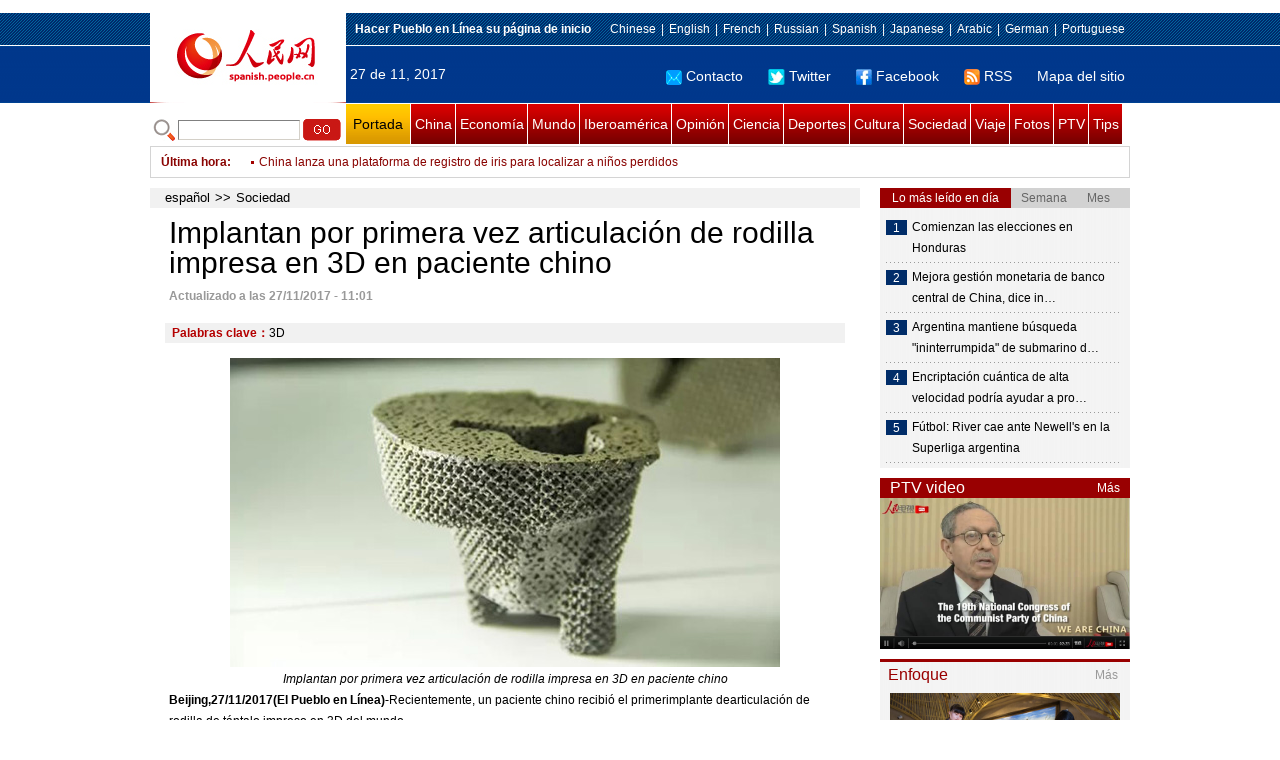

--- FILE ---
content_type: text/html
request_url: http://spanish.peopledaily.com.cn/n3/2017/1127/c31614-9297319.html
body_size: 10361
content:
<!DOCTYPE html PUBLIC "-//W3C//DTD XHTML 1.0 Transitional//EN" "http://www.w3.org/TR/xhtml1/DTD/xhtml1-transitional.dtd">

<html xmlns="http://www.w3.org/1999/xhtml">

<head>

<meta http-equiv="content-type" content="text/html;charset=UTF-8"/>

<meta http-equiv="Content-Language" content="utf-8" />

<meta content="all" name="robots" />

<title>Implantan por primera vez articulación de rodilla impresa en 3D en paciente chino</title>

<meta name="copyright" content="" />

<meta name="description" content="Recientemente, un paciente chino recibió el primerimplante dearticulación de rodilla de tántalo impreso en 3D del mundo." />

<meta name="keywords" content="3D" />

<meta name="filetype" content="0">

<meta name="publishedtype" content="1">

<meta name="pagetype" content="1">

<meta name="catalogs" content="F_31614">

<meta name="contentid" content="F_9297319">

<meta name="publishdate" content="2017-11-27">

<meta name="author" content="F_1005">

<meta name="source" content="Fuente：Pueblo en Línea Originales">

<meta name="editor" content="F_1005">

<meta name="sourcetype" content="10">

<meta http-equiv="X-UA-Compatible" content="IE=EmulateIE7" />

<link href="/img/2011spanishpd/page.css" type="text/css" rel="stylesheet" media="all" />

<script src="/img/2011spanishpd/list.js" language="javascript" type="text/javascript"></script>

<script src="/img/2011spanishpd/effect.js" language="javascript" type="text/javascript"></script>

<script language="javascript" type="text/javascript">

function addfavor(url,title) {

if(confirm("\n网址："+url+"\n确定添加收藏?")){

var ua = navigator.userAgent.toLowerCase();

if(ua.indexOf("msie 8")>-1){

external.AddToFavoritesBar(url,title);//IE8

}else{

try {

window.external.addFavorite(url, title);

} catch(e) {

try {

window.sidebar.addPanel(title, url, "");//firefox

} catch(e) {

alert("加入收藏失败，请使用Ctrl+D进行添加");

}

}

}

}

return false;

}

</script>

</head>

<body>

<!--ad-->



<!--nav-->

<div class="nav clear">

	<div class="w980 clear">

		<div class="nav01_left fl"><img src="/img/2011spanishpd/images/logo.jpg" alt="" /></div>

    	<div class="nav01_right fr">

        	<p class="one clear"><span><a style=cursor:hand onclick=this.style.behavior='url(#default#homepage)';this.setHomePage('http://spanish.peopledaily.com.cn/')><b>Hacer&nbsp;Pueblo&nbsp;en&nbsp;Línea&nbsp;su&nbsp;página&nbsp;de&nbsp;inicio</b></font></a></span><em><a href="http://www.people.com.cn/" target="_blank">Chinese</a>|<a href="http://english.peopledaily.com.cn/" target="_blank">English</a>|<a href="http://french.peopledaily.com.cn/" target="_blank">French</a>|<a href="http://russian.people.com.cn/" target="_blank">Russian</a>|<a href="http://spanish.peopledaily.com.cn/" target="_blank">Spanish</a>|<a href="http://j.people.com.cn/" target="_blank">Japanese</a>|<a href="http://arabic.people.com.cn/" target="_blank">Arabic</a>|<a href="http://german.people.com.cn/" target="_blank">German</a>|<a href="http://portuguese.people.com.cn/" target="_blank">Portuguese</a></em></p>

            <p class="two clear"><span>27 de 11, 2017</span><em><a href="mailto:master@cnwriter.com.cn"><img src="/img/2011spanishpd/images/icon1.gif" alt="" />Contacto</a></a><a href="http://Twitter.com" target="_blank"><img src="/img/2011spanishpd/images/icon2.gif" alt="" />Twitter</a><a href="www.facebook.com" target="_blank"><img src="/img/2011spanishpd/images/icon3.gif" alt="" />Facebook</a><a href="b" target="_blank"><img src="/img/2011spanishpd/images/icon4.gif" alt="" />RSS</a><a href="http://spanish.peopledaily.com.cn/31616/7783762.html" target="_blank">Mapa del sitio</a></em></p>

        </div>

    </div>

</div>

<div class="w980 nav02 clear">

	<div><form action="http://search.people.com.cn/language/search.do" name="searchForm" method="post"  target="_blank">
	<input type="hidden" name="dateFlag" value="false" />
	<input type="hidden" name="siteName" value="spanish" />
	<input type="hidden" name="pageNum" value="1" />
&nbsp;<img src="/img/2011spanishpd/images/icon5.gif" alt="" />&nbsp;<input name="keyword" id="keyword" type="text" class="one" value="" />&nbsp;<input type="image" name="button" id="button" value="search" src="/img/2011spanishpd/images/icon6.gif" />
</form></div>

    <p><a href="http://spanish.peopledaily.com.cn/" target="_blank" class="one">Portada</a><a href="http://spanish.peopledaily.com.cn/31621/index.html" target="_blank">China</a><a href="http://spanish.peopledaily.com.cn/31620/index.html" target="_blank">Economía</a><a href="http://spanish.peopledaily.com.cn/31618/index.html" target="_blank">Mundo</a><a href="http://spanish.peopledaily.com.cn/31617/index.html" target="_blank">Iberoamérica</a><a href="http://spanish.peopledaily.com.cn/31619/index.html" target="_blank">Opinión</a><a href="http://spanish.peopledaily.com.cn//92121/index.html" target="_blank">Ciencia</a><a href="http://spanish.peopledaily.com.cn/31615/index.html" target="_blank">Deportes</a><a href="http://spanish.peopledaily.com.cn//92122/index.html" target="_blank">Cultura</a><a href="http://spanish.peopledaily.com.cn/31614/index.html" target="_blank">Sociedad</a><a href="http://spanish.peopledaily.com.cn/204699/index.html" target="_blank">Viaje</a><a href="http://spanish.peopledaily.com.cn/31613/index.html" target="_blank">Fotos</a><a href="http://spanish.peopledaily.com.cn//101336/index.html" target="_blank">PTV</a><a href="http://spanish.peopledaily.com.cn/205763/index.html" target="_blank">Tips</a></p>

</div>

<!--new-->

<div class="width978 news clear">

	<div class="news_left">

    	<b><a href="http://spanish.peopledaily.com.cn/102262/index.html">&Uacute;ltima hora</a>:&nbsp;&nbsp;</b>
        <div id="listmar">
        	<ul><li><a href='/n3/2017/1127/c31614-9297319.html' target=_blank>Implantan por primera vez articulación de rodilla impresa en 3D en paciente chino</a></li>
<li><a href='/n3/2017/1127/c31614-9297315.html' target=_blank>Crece número de traficantes que utilizan implantes mamarios para llevar cocaína líquida a Europa</a></li>
<li><a href='/n3/2017/1127/c31614-9297314.html' target=_blank>China lanza una plataforma de registro de iris para localizar a niños perdidos</a></li>
<li><a href='/n3/2017/1127/c31614-9297312.html' target=_blank>Cada guardería de Beijing contará con un supervisor de seguridad</a></li>
<li><a href='/n3/2017/1127/c31614-9297302.html' target=_blank>Un pueblo suizo pagará más de 50 mil euros a familias que decidan vivir allí</a></li>
<li><a href='/n3/2017/1127/c31620-9297273.html' target=_blank>Crece producción de pymes industriales de Argentina</a></li>
<li><a href='/n3/2017/1127/c31614-9297271.html' target=_blank>Bueyes y carretas toman las calles de Costa Rica en tradicional "Desfile de Boyeros"</a></li>
<li><a href='/n3/2017/1127/c31615-9297268.html' target=_blank>Fútbol: River cae ante Newell's en la Superliga argentina</a></li>
<li><a href='/n3/2017/1127/c31617-9297267.html' target=_blank>México debe proteger derechos de trabajadores migrantes en Estados Unidos en el marco del TLCAN: Senado</a></li>
<li><a href='/n3/2017/1127/c31617-9297264.html' target=_blank>Concluyen votaciones en comicios presidenciales de Honduras</a></li>

</ul>
        </div>

    </div>

    <div class="news_right"></div>

    <script type="text/javascript">

	<!--   

	new simpleScroll("listmar",25,10,1);   

	-->

    </script>

</div>

<!--d2-->

<div class="w980 p2_content clearfix">

  	<div class="p2_left d2_left text_left fl">

    	<h6 class="d2_nav2"><a href="http://spanish.peopledaily.com.cn/" class="clink">español</a>&gt;&gt;<a href="http://spanish.peopledaily.com.cn/31614/" class="clink">Sociedad</a></h6>

      	<h1>Implantan por primera vez articulación de rodilla impresa en 3D en paciente chino</h1>

        <div class="text_1 clear"><span>Actualizado a las 27/11/2017 - 11:01</span></div>

        <div class="text_2 clear"></div>

        <div class="text_3 clear"><b>Palabras clave：</b>3D</div>

        <div class="text_4 clear"><table width='450' cellspacing=0 cellpadding=3 align=center><tr><td align='center'><img src="/NMediaFile/2017/1127/FOREIGN201711271101000055763666346.jpg" alt="Implantan por primera vez articulación de rodilla impresa en 3D en paciente chino"></td></tr><tr><td class="picdesc" align=center><font color='#000000'>Implantan por primera vez articulación de rodilla impresa en 3D en paciente chino</font></td></tr></table></div>

        <p>
	<strong>Beijing,27/11/2017(El Pueblo en Línea)-</strong>Recientemente, un paciente chino recibió el primerimplante dearticulación de rodilla de tántalo impreso en 3D del mundo.</p>
<p>
	Zhang Jingui recuperó la movilidad un día después de haber recibido la cirugía realizada por médicos del Primer Hospital Afiliado a AMU, un hospital en el municipio de Chongqing en el suroeste de China.</p>
<p>
	La articulación de rodilla del paciente de 84 años ha quedado recompuesta en gran medida por el implante personalizado.</p>
<p>
	En China, entre el 2.2% y el 3.5 de los chinos sufren problemas de osteoartritis de rodilla, informó la web CQNEWS.NET con sede en Chongqing. Cada año, más de 400 personas se someten a una cirugía de prótesis de rodilla en el Primer Hospital Afiliado a AMU.</p>
<p>
	El profesor Yang Liu es experto en cirugía innovadora y jefe del departamento de cirugía del hospital. Domina un proyecto de investigación de implantación que pertenece al Programa Nacional Clave de Investigación y Desarrollo de China, a la vez que colabora con compañías nacionales para producir articulaciones de tántalo poroso impresas en 3D.</p>
<p>
	El implante impreso en 3D personalizado ha sido un tema de tecnología de tendencia en los últimos años.</p>
<p style="text-align: center;">
	<img alt="" src="/NMediaFile/2017/1127/FOREIGN201711271101000164463591864.jpg" style="width: 366px; height: 488px;" /></p>
<p>
	Hasta ahora, los implantes metálicos estaban fabricados principalmente con aleación de titanio, porque el punto de fusión del tántalo es demasiado alto para producirlo en la mayoría de las impresoras 3D del mercado.</p>
<p>
	Las articulaciones de tántalo impresas en 3D crean una mayor compacidad, lo que ayuda a asegurar la estabilidad inicial de la implantación, simplifica el procedimiento quirúrgico, reduce el tiempo de cirugía y el riesgo de complicaciones.</p>
<p>
	En la cirugía de prótesis de rodilla tradicional, el cirujano selecciona un implante estándar de una variedad de tamaños fijos estándar. Luego se deben hacer los ajustes necesarios para que el implante se adapte al paciente durante el procedimiento.</p>
<p>
	Un número cada vez mayor de cirujanos chinos intenta introducir la tecnología de impresión 3D en las operaciones.</p>
<p>
	Un hospital de Shanghai completó una operación innovadora a principios de este mes al extraer la cuarta vértebra del occipital de un paciente y reemplazarla con una prótesis impresa en 3D.</p>
<p>
	&nbsp;</p>


        <div class="text_4 clear"></div>
        
        <div class="wb_6 clearfix">
        	<h2>Comentario</h2>
        	<form action="http://103.42.76.205/spain/index.php/Comment/insercomment" id="form" name="form" method="post" accept-charset="utf-8">
            <input type = "hidden" name = "type" value = "0">
            <input type = "hidden" name = "news_id" id = "news_id" value = "9297319">
            <input type = "hidden" name = "news_url" value = "http://spanish.peopledaily.com.cn/n3/2017/1127/c31614-9297319.html">
            <input type = "hidden" name = "news_title" value = 'Implantan por primera vez articulación de rodilla impresa en 3D en paciente chino'>
            <input type = "hidden" name = "node_id" value = "31614">
        	<ul>
            	<li>Nombre de usuario <input type="text"  name="uid" id="uid" class="on" /></li>
                <li><textarea  name="comment" id="comment" cols="45" rows="5"></textarea></li>
                <li class="on"><img src="/img/2011spanishpd/images/icon_chake.gif" alt="" onclick="chake_submit()" />&nbsp;&nbsp;&nbsp;&nbsp;<a href="http://103.42.76.205/spain/index.php/comment/netuser/9297319" target="_blank">Leer todos los comentarios</a></li>
            </ul>
            </form>
        </div>
        <div class="ly_11 clearfix">
      		
      	</div>
        
        <div class="ipc_none clearfix">
        <ul class="ipc_none_pic01 clear clearfix"><li><a href="/n3/2017/0817/c31614-9256746.html" target="_blank"><img src="/NMediaFile/2017/0817/FOREIGN201708171554000123575882871.jpg" width="160" height="105" alt="Sillitas para esperar el autobús, &#13;la última invención en una economía compartida"></a><a href="/n3/2017/0817/c31614-9256746.html" target="_blank">Sillitas para esperar el autobús, 
la última invención en una economía compartida</a></li>
<li><a href="/n3/2017/0817/c92121-9256706.html" target="_blank"><img src="/NMediaFile/2017/0817/FOREIGN201708171450000376261582229.jpg" width="160" height="105" alt="Se filtra por error el sexto episodio&#13; de «Juego de Tronos»"></a><a href="/n3/2017/0817/c92121-9256706.html" target="_blank">Se filtra por error el sexto episodio
 de «Juego de Tronos»</a></li>
<li><a href="/n3/2017/0818/c92121-9257202.html" target="_blank"><img src="/NMediaFile/2017/0818/FOREIGN201708181316000558321436643.jpg" width="160" height="105" alt="Un robot monje aprende a hablar inglés"></a><a href="/n3/2017/0818/c92121-9257202.html" target="_blank">Un robot monje aprende a hablar inglés</a></li>
<li><a href="/n3/2017/0815/c31621-9255258.html" target="_blank"><img src="/NMediaFile/2017/0815/FOREIGN201708150838000489207630906.jpg" width="160" height="105" alt="Se estrena el documental &#13;sobre “mujeres de consuelo” de China"></a><a href="/n3/2017/0815/c31621-9255258.html" target="_blank">Se estrena el documental 
sobre “mujeres de consuelo” de China</a></li>
<li><a href="/n3/2017/0816/c31621-9256175.html" target="_blank"><img src="/NMediaFile/2017/0816/FOREIGN201708161537000524699816035.jpg" width="160" height="105" alt="57 universidades chinas &#13;entre las 500 mejores del mundo"></a><a href="/n3/2017/0816/c31621-9256175.html" target="_blank">57 universidades chinas 
entre las 500 mejores del mundo</a></li>
<li><a href="/n3/2017/0817/c31620-9256748.html" target="_blank"><img src="/NMediaFile/2017/0817/FOREIGN201708171558000024722352820.jpg" width="160" height="105" alt="Las 10 cadenas hoteleras &#13;más grandes del mundo"></a><a href="/n3/2017/0817/c31620-9256748.html" target="_blank">Las 10 cadenas hoteleras 
más grandes del mundo</a></li>
<li><a href="/n3/2017/0817/c31614-9256758.html" target="_blank"><img src="/NMediaFile/2017/0817/FOREIGN201708171614000518971400922.jpeg" width="160" height="105" alt="¿Cuánto paga un residente extranjero&#13; por un alquiler en Beijing?"></a><a href="/n3/2017/0817/c31614-9256758.html" target="_blank">¿Cuánto paga un residente extranjero
 por un alquiler en Beijing?</a></li>
<li><a href="/n3/2017/0818/c31614-9257239.html" target="_blank"><img src="/NMediaFile/2017/0818/FOREIGN201708181408000509873548463.jpg" width="160" height="105" alt="Un graduado de Tsinghua convierte &#13;la cría del esturión cuchara en una mina de oro"></a><a href="/n3/2017/0818/c31614-9257239.html" target="_blank">Un graduado de Tsinghua convierte 
la cría del esturión cuchara en una mina de oro</a></li>
<li><a href="/n3/2017/0818/c92122-9257248.html" target="_blank"><img src="/NMediaFile/2017/0818/FOREIGN201708181428000110084442905.jpg" width="160" height="105" alt="La dedicación de una niña &#13;al arte de la Ópera de Pekín"></a><a href="/n3/2017/0818/c92122-9257248.html" target="_blank">La dedicación de una niña 
al arte de la Ópera de Pekín</a></li>
</ul>
        </div>

        <div class="pt10 text_5 clear"><a href="#" onclick="window.print();"><img src="/img/2011spanishpd/images/icon8.gif" alt="" />Imprimir</a><a href="javascript:;" onclick="javascript:addfavor('/n3/2017/1127/c31614-9297319.html

','Implantan&nbsp;por&nbsp;primera&nbsp;vez&nbsp;articulación&nbsp;de&nbsp;rodilla&nbsp;impresa&nbsp;en&nbsp;3D&nbsp;en&nbsp;paciente&nbsp;chino');"><img src="/img/2011spanishpd/images/icon9.gif" alt="" />Favorito</a><a target=_blank href="mailto:spanish@people.cn"><img src="/img/2011spanishpd/images/icon10.gif" alt="" />Corregir</a><a href="mailto:spanish@people.cn"><img src="/img/2011spanishpd/images/icon11.gif" alt="" />e-mail</a><b><a href="http://posts.people.com.cn/bbs_new/app/src/main/?action=list&amp;bid=5944662&amp;channel_id=31614&amp;id=9297319&amp;lang=spanish" target="_blank">Comentarios</a></b></div>

        <div class="p2_3 text_6 clear">

        	<div class="rollBox2 clear">

     			<div class="LeftBotton2" onmousedown="ISL_GoUp2()" onmouseup="ISL_StopUp2()" onmouseout="ISL_StopUp2()"></div>

     			<div class="Cont2" id="ISL_Cont2">

      			<div class="ScrCont2">

       			<div id="List3">

            		<div class="pic2"><a href="/n3/2017/1127/c92121-9297318.html" target=_blank><img src="/NMediaFile/2017/1127/FOREIGN201711271058000035001404039.jpg" width="143" height="108" alt="El cambio climático está matando de hambre al lémur del bambú"/></a><a href="/n3/2017/1127/c92121-9297318.html" target=_blank>El cambio climático está matando de hambre al lémur del bambú</a></div>
<div class="pic2"><a href="/n3/2017/1127/c92121-9297317.html" target=_blank><img src="/NMediaFile/2017/1127/FOREIGN201711271052000463815524320.jpg" width="143" height="108" alt="Comienza la tercera fase de pruebas de la tecnología 5G en China"/></a><a href="/n3/2017/1127/c92121-9297317.html" target=_blank>Comienza la tercera fase de pruebas de la tecnología 5G en China</a></div>
<div class="pic2"><a href="/n3/2017/1127/c92122-9297310.html" target=_blank><img src="/NMediaFile/2017/1127/FOREIGN201711271039000031577391448.jpg" width="143" height="108" alt="Beyoncé lanzauna colección de ropa de Navidad"/></a><a href="/n3/2017/1127/c92122-9297310.html" target=_blank>Beyoncé lanzauna colección de ropa de Navidad</a></div>
<div class="pic2"><a href="/n3/2017/1127/c92121-9297283.html" target=_blank><img src="/NMediaFile/2017/1127/FOREIGN201711270958000293538968362.jpg" width="143" height="108" alt="Destacado científico mexicano afirma que un robot nunca podrá llegar a ser humano"/></a><a href="/n3/2017/1127/c92121-9297283.html" target=_blank>Destacado científico mexicano afirma que un robot nunca podrá llegar a ser humano</a></div>
<div class="pic2"><a href="/n3/2017/1127/c92121-9297279.html" target=_blank><img src="/NMediaFile/2017/1127/FOREIGN201711270955000084635227502.jpg" width="143" height="108" alt="Descubren el principal secreto del oro"/></a><a href="/n3/2017/1127/c92121-9297279.html" target=_blank>Descubren el principal secreto del oro</a></div>
<div class="pic2"><a href="/n3/2017/1125/c31618-9296861.html" target=_blank><img src="/NMediaFile/2017/1125/FOREIGN201711251518000423341990605.jpg" width="143" height="108" alt="Reportan disparos mientras policía responde a incidente en metro de Londres"/></a><a href="/n3/2017/1125/c31618-9296861.html" target=_blank>Reportan disparos mientras policía responde a incidente en metro de Londres</a></div>
<div class="pic2"><a href="/n3/2017/1124/c92122-9296759.html" target=_blank><img src="/NMediaFile/2017/1124/FOREIGN201711241541000321596447854.jpg" width="143" height="108" alt="Ganadores del premio de fotografía arquitectónica"/></a><a href="/n3/2017/1124/c92122-9296759.html" target=_blank>Ganadores del premio de fotografía arquitectónica</a></div>
<div class="pic2"><a href="/n3/2017/1124/c31618-9296542.html" target=_blank><img src="/NMediaFile/2017/1124/FOREIGN201711241056000437577001685.jpg" width="143" height="108" alt="Presidente entrante de Zimbabwe pide evitar venganzas"/></a><a href="/n3/2017/1124/c31618-9296542.html" target=_blank>Presidente entrante de Zimbabwe pide evitar venganzas</a></div>
<div class="pic2"><a href="/n3/2017/1123/c92122-9296305.html" target=_blank><img src="/NMediaFile/2017/1123/FOREIGN201711231537000105548604957.jpg" width="143" height="108" alt="Fotógrafos comparten sus experiencias sobre fotografía infantil en Xiamen"/></a><a href="/n3/2017/1123/c92122-9296305.html" target=_blank>Fotógrafos comparten sus experiencias sobre fotografía infantil en Xiamen</a></div>
<div class="pic2"><a href="/n3/2017/1122/c92122-9295838.html" target=_blank><img src="/NMediaFile/2017/1122/FOREIGN201711221700000382933499059.jpg" width="143" height="108" alt="Entregan premios del primer concurso literario “Argentina: tan lejos, tan cerca”"/></a><a href="/n3/2017/1122/c92122-9295838.html" target=_blank>Entregan premios del primer concurso literario “Argentina: tan lejos, tan cerca”</a></div>



            	</div>

				<div id="List4"></div>

      			</div>

				</div>

				<div class="RightBotton2" onmousedown="ISL_GoDown2()" onmouseup="ISL_StopDown2()" onmouseout="ISL_StopDown2()"></div> 

			</div>

        	<script language="javascript" type="text/javascript"> 

<!-- 

//图片滚动列表 mengjia 070816 

var Speed2 = 10; //速度(毫秒) 

var Space2 = 5; //每次移动(px) 

var PageWidth2 = 162; //翻页宽度 

var fill2 = 0; //整体移位 

var MoveLock2 = false; 

var MoveTimeObj2; 

var Comp2 = 0; 

var AutoPlayObj2 = null; 

GetObj("List4").innerHTML = GetObj("List3").innerHTML; 

GetObj('ISL_Cont2').scrollLeft = fill2; 

GetObj("ISL_Cont2").onmouseover = function(){clearInterval(AutoPlayObj2);} 

GetObj("ISL_Cont2").onmouseout = function(){AutoPlay2();} 

AutoPlay2(); 

function GetObj(objName){if(document.getElementById){return eval('document.getElementById("'+objName+'")')}else{return eval('document.all.'+objName)}} 

function AutoPlay2(){ //自动滚动 

clearInterval(AutoPlayObj2); 

AutoPlayObj2 = setInterval('ISL_GoDown2();ISL_StopDown2();',5000); //间隔时间 

} 

function ISL_GoUp2(){ //上翻开始 

if(MoveLock2) return; 

clearInterval(AutoPlayObj2); 

MoveLock2 = true; 

MoveTimeObj2 = setInterval('ISL_ScrUp2();',Speed2); 

} 

function ISL_StopUp2(){ //上翻停止 

clearInterval(MoveTimeObj2); 

if(GetObj('ISL_Cont2').scrollLeft % PageWidth2 - fill2 != 0){ 

Comp2 = fill2 - (GetObj('ISL_Cont2').scrollLeft % PageWidth2); 

CompScr2(); 

}else{ 

MoveLock2 = false; 

} 

AutoPlay(); 

} 

function ISL_ScrUp2(){ //上翻动作 

if(GetObj('ISL_Cont2').scrollLeft <= 0){GetObj('ISL_Cont2').scrollLeft = GetObj('ISL_Cont2').scrollLeft + GetObj('List3').offsetWidth} 

GetObj('ISL_Cont2').scrollLeft -= Space2 ; 

} 

function ISL_GoDown2(){ //下翻 

clearInterval(MoveTimeObj2); 

if(MoveLock2) return; 

clearInterval(AutoPlayObj2); 

MoveLock2 = true; 

ISL_ScrDown2(); 

MoveTimeObj2 = setInterval('ISL_ScrDown2()',Speed2); 

} 

function ISL_StopDown2(){ //下翻停止 

clearInterval(MoveTimeObj2); 

if(GetObj('ISL_Cont2').scrollLeft % PageWidth2 - fill2 != 0 ){ 

Comp2 = PageWidth2 - GetObj('ISL_Cont2').scrollLeft % PageWidth2 + fill2; 

CompScr2(); 

}else{ 

MoveLock2 = false; 

} 

AutoPlay2(); 

} 

function ISL_ScrDown2(){ //下翻动作 

if(GetObj('ISL_Cont2').scrollLeft >= GetObj('List3').scrollWidth){GetObj('ISL_Cont2').scrollLeft = GetObj('ISL_Cont2').scrollLeft - GetObj('List3').scrollWidth;} 

GetObj('ISL_Cont2').scrollLeft += Space2 ; 

} 

function CompScr2(){ 

var num2; 

if(Comp2 == 0){MoveLock2 = false;return;} 

if(Comp2 < 0){ //上翻 

if(Comp2 < -Space2){ 

   Comp2 += Space2; 

   num2 = Space2; 

}else{ 

   num2 = -Comp2; 

   Comp2 = 0; 

} 

GetObj('ISL_Cont2').scrollLeft -= num2; 

setTimeout('CompScr2()',Speed2); 

}else{ //下翻 

if(Comp2 > Space2){ 

   Comp2 -= Space2; 

   num2 = Space2; 

}else{ 

   num2 = Comp2; 

   Comp2 = 0; 

} 

GetObj('ISL_Cont2').scrollLeft += num2; 

setTimeout('CompScr2()',Speed2); 

} 

} 

//-->

</script>

        </div>

        <div class="text_7 clear">

        	<h3><h3>Noticias relacionadas:</h3></h3>

            <ul class="list_14 clear"><li><a href="/n3/2017/0821/c92121-9258225.html" target=_blank>La&nbsp;impresión&nbsp;3D&nbsp;está&nbsp;en&nbsp;auge</a></li><li><a href="/n3/2017/0627/c92121-9233803.html" target=_blank>HP&nbsp;venderá&nbsp;impresoras&nbsp;3D&nbsp;para&nbsp;uso&nbsp;comercial&nbsp;en&nbsp;China</a></li><li><a href="/n3/2017/0613/c92121-9227872.html" target=_blank>Costa&nbsp;Rica&nbsp;podrá&nbsp;observar&nbsp;sismos&nbsp;en&nbsp;3D</a></li><li><a href="/n3/2017/0122/c31614-9170185.html" target=_blank>Cirujanos&nbsp;chinos&nbsp;utilizan&nbsp;tecnología&nbsp;de&nbsp;impresión&nbsp;3D&nbsp;en&nbsp;cardiología&nbsp;pediátrica</a></li><li><a href="/n3/2016/0908/c92121-9112483.html" target=_blank>Con&nbsp;ayuda&nbsp;de&nbsp;la&nbsp;impresión&nbsp;3D&nbsp;separan&nbsp;a&nbsp;hermanas&nbsp;gemelas&nbsp;que&nbsp;compartían&nbsp;corazón</a></li><li><a href="/n3/2016/0805/c92121-9095862.html" target=_blank>Google&nbsp;crea&nbsp;app&nbsp;infantil&nbsp;en&nbsp;3D&nbsp;para&nbsp;visitar&nbsp;El&nbsp;Himalaya</a></li><li><a href="/n3/2016/0718/c92122-9087574.html" target=_blank>Exhiben&nbsp;10&nbsp;pinturas&nbsp;3D&nbsp;en&nbsp;un&nbsp;centro&nbsp;comercial&nbsp;de&nbsp;Taiwán</a></li><li><a href="/n3/2016/0706/c92121-9082224.html" target=_blank>La&nbsp;producción&nbsp;de&nbsp;futuros&nbsp;drones&nbsp;será&nbsp;en&nbsp;encubadoras&nbsp;químicas</a></li><li><a href="/n3/2016/0526/c92121-9063663.html" target=_blank>Un&nbsp;implante&nbsp;3D&nbsp;salva&nbsp;a&nbsp;una&nbsp;tortuga</a></li><li><a href="/n3/2016/0426/c31614-9049742.html" target=_blank>Reconstruyen&nbsp;con&nbsp;tecnología&nbsp;3D&nbsp;el&nbsp;pico&nbsp;de&nbsp;un&nbsp;loro&nbsp;</a></li></ul>

        </div>

  	</div>

    <div class="p2_right fr">

    	<div class="clear"><img src="/img/2011spanishpd/images/line250a.gif" alt="" /></div>

    	<div class="ph_list clear">

        	<ol>

            	<li class="one" style="cursor:pointer;" id="ba_1" onmouseover="swapAon(1)">Lo más leído en día</li>

                <li style="cursor:pointer;" id="ba_2" onmouseover="swapAon(2)">Semana</li>

                <li style="cursor:pointer;" id="ba_3" onmouseover="swapAon(3)">Mes</li>

            </ol>

    		<ul id="bb_1" style="display:block;">

				<li><span>1</span><a href="/n3/2017/1127/c31617-9297227.html" target="_blank">Comienzan las elecciones en Honduras</a></li><li><span>2</span><a href="/n3/2017/1127/c31620-9297243.html" title="Mejora gestión monetaria de banco central de China, dice informe de Moody's" target="_blank">Mejora gestión monetaria de banco central de China, dice in…</a></li><li><span>3</span><a href="/n3/2017/1127/c31617-9297254.html" title="Argentina mantiene búsqueda &quot;ininterrumpida&quot; de submarino desaparecido" target="_blank">Argentina mantiene búsqueda &quot;ininterrumpida&quot; de submarino d…</a></li><li><span>4</span><a href="/n3/2017/1127/c92121-9297252.html" title="Encriptación cuántica de alta velocidad podría ayudar a proteger datos en línea" target="_blank">Encriptación cuántica de alta velocidad podría ayudar a pro…</a></li><li><span>5</span><a href="/n3/2017/1127/c31615-9297268.html" target="_blank">Fútbol: River cae ante Newell's en la Superliga argentina</a></li>

			</ul>

            <ul id="bb_2" style="display:none;">

            	<li><span>1</span><a href="/n3/2017/1120/c92121-9294556.html" target="_blank">Encuentran nueva mutación genética que ralentiza el envejecimiento</a></li><li><span>2</span><a href="/n3/2017/1122/c92122-9295838.html" target="_blank">Entregan premios del primer concurso literario “Argentina: tan lejos, tan cerca”</a></li><li><span>3</span><a href="/n3/2017/1122/c31617-9295701.html" title="Entra en vigor la nuvea ley de migración brasileña, con críticas de la Defensoría del Pueblo" target="_blank">Entra en vigor la nuvea ley de migración brasileña, con críticas de la Defensor…</a></li><li><span>4</span><a href="/n3/2017/1121/c31614-9295096.html" title="Identifican el factor que reduce el riesgo de muerte prematura en personas obesas" target="_blank">Identifican el factor que reduce el riesgo de muerte prematura en personas obes…</a></li><li><span>5</span><a href="/n3/2017/1120/c92122-9294374.html" target="_blank">Estudiar a China es estudiar la historia de la humanidad, dice experto argentino</a></li>

			</ul>

            <ul id="bb_3" style="display:none;">

				<li><span>1</span><a href="/n3/2017/1120/c92121-9294556.html" target="_blank">Encuentran nueva mutación genética que ralentiza el envejecimiento</a></li><li><span>2</span><a href="/n3/2017/1122/c92122-9295838.html" target="_blank">Entregan premios del primer concurso literario “Argentina: tan lejos, tan cerca”</a></li><li><span>3</span><a href="/n3/2017/1109/c92121-9290576.html" target="_blank">Médicos alertan sobre el avance del cáncer de pulmón en mujeres </a></li><li><span>4</span><a href="/n3/2017/1103/c31614-9288454.html" target="_blank">Tiroteo en cafetería deja un muerto y tres heridos en Marruecos</a></li><li><span>5</span><a href="/n3/2017/1122/c31617-9295701.html" title="Entra en vigor la nuvea ley de migración brasileña, con críticas de la Defensoría del Pueblo" target="_blank">Entra en vigor la nuvea ley de migración brasileña, con críticas de la Defensor…</a></li>

			</ul>

	    </div>

        <div class="clear"><img src="/img/2011spanishpd/images/line250a.gif" alt="" /></div>

        <h3 class="p2_6 clear"><span>PTV video</span><a href="http://spanish.peopledaily.com.cn//101336/index.html" target="_blank">Más</a></h3>
        <div class="clear"><a href="http://spanish.peopledaily.com.cn/n3/2017/1009/c31619-9277553.html" target=_blank><img src="/NMediaFile/2017/1010/FOREIGN201710101554284915578323279.jpg" width="250" height="151"/></a>
</div>

        <div class="clear"><img src="/img/2011spanishpd/images/line250a.gif" alt="" /></div>

      	<h3 class="p2_4 clear"><span>Enfoque</span><a href="http://spanish.peopledaily.com.cn/100751/index.html" target="_blank">Más</a></h3><p class="p2_7 clear"><a href="/n3/2017/1124/c31620-9296765.html" target=_blank><img src="/NMediaFile/2017/1124/FOREIGN201711241547000584304006999.jpg" width="230" height="160" alt="Un turista toma utiliza un paraguas compartido del sistema Créditos Zhima en Wuzhen, provincia de Zhejiang. [Foto: proporcionada]"/></a>


        <ul class="pt10 list_13 clear"><li><a href='/n3/2017/1124/c31620-9296765.html' target=_blank>Créditos Zhima busca suprimir los depósitos de seguridad de la economía compartida</a></li>
<li><a href='/n3/2017/1122/c31621-9295731.html' target=_blank>Universidad de Reino Unido impulsa las asociaciones con China</a></li>
<li><a href='/n3/2017/1121/c92122-9295217.html' target=_blank>Shanghai viste de largo el desfile Victoria's Secret 2017</a></li>
<li><a href='/n3/2017/1120/c92121-9294696.html' target=_blank>El carpe diem de los robots se acerca</a></li>
<li><a href='/n3/2017/1117/c31614-9294086.html' target=_blank>El karaoke móvil expande los horizontes de los aficionados al canto</a></li>
<li><a href='/n3/2017/1116/c31614-9293581.html' target=_blank>Comienzan a vender kits para análisis de VIH en las universidades de Beijing</a></li>
<li><a href='/n3/2017/1115/c92121-9293072.html' target=_blank>HTC presenta Vive Focus, su nuevo visor de realidad virtual </a></li>
<li><a href='/n3/2017/1114/c31621-9292538.html' target=_blank>Cuatro historias de amistad sino-vietnamita</a></li>
<li><a href='/n3/2017/1113/c31614-9292070.html' target=_blank>Un pastelero chino gana el oro en una competición mundial de tartas</a></li>
<li><a href='/n3/2017/1110/c92122-9291197.html' target=_blank>Mimi Gates: la historiadora del arte enamorada de las grutas budistas de Dunhuang</a></li>
<li><a href='/n3/2017/1109/c31614-9290581.html' target=_blank>Entra en servicio un gimnasio compartido de 24 horas en Shanghai</a></li>
<li><a href='/n3/2017/1108/c31614-9290095.html' target=_blank>Las redes sociales chinas se unen a la campaña antitabaquismo </a></li>
<li><a href='/n3/2017/1107/c92122-9289623.html' target=_blank>Los extranjeros opinan: ¿Es el chino uno de los idiomas más difíciles de aprender? </a></li>
<li><a href='/n3/2017/1106/c31614-9289063.html' target=_blank>Anuncio polémico atrae una reacción mixta del público chino</a></li>
<li><a href='/n3/2017/1103/c31614-9288523.html' target=_blank>El gasto fiscal de China en educación supera los 3 billones de yuanes en 2016</a></li>
<li><a href='/n3/2017/1102/c31614-9287959.html' target=_blank>Un hombre estadounidense dedica su vida al estudio de los caracteres chinos</a></li>
</ul>

		<div class="clear"><img src="/img/2011spanishpd/images/line250a.gif" alt="" /></div>

		

        <ol class="pb10 p3_8 clear"><li><p><a href="http://spanish.peopledaily.com.cn/32001/313501/index.html" target=_blank><img src="/NMediaFile/2017/0622/FOREIGN201706221622403527901825023.jpg" width="228" height="78"/></a></p></li>
<li><p><a href="http://spanish.peopledaily.com.cn/32001/313175/index.html" target=_blank><img src="/NMediaFile/2016/1227/FOREIGN201612271713282707105635836.jpg" width="228" height="78"/></a></p></li>
<li><p><a href="http://spanish.peopledaily.com.cn/32001/313114/index.html" target=_blank><img src="/NMediaFile/2016/1109/FOREIGN201611091716469283747511558.jpg" width="228" height="78"/></a></p></li>
<li><p><a href="http://spanish.peopledaily.com.cn/32001/312729/index.html" target=_blank><img src="/NMediaFile/2016/0805/FOREIGN201608051656490027049456269.jpg" width="228" height="78"/></a></p></li>
<li><p><a href="http://spanish.peopledaily.com.cn/32001/312872/index.html" target=_blank><img src="/NMediaFile/2016/0726/FOREIGN201607261447155257324309177.jpg" width="228" height="78"/></a></p></li>
<li><p><a href="http://spanish.peopledaily.com.cn/32001/312832/index.html" target=_blank><img src="/NMediaFile/2016/0712/FOREIGN201607121339527666793176847.jpg" width="228" height="78"/></a></p></li>
<li><p><a href="http://spanish.peopledaily.com.cn/32001/312637/index.html" target=_blank><img src="/NMediaFile/2016/0407/FOREIGN201604071112399833358401888.jpg" width="228" height="78"/></a></p></li>
<li><p><a href="http://spanish.peopledaily.com.cn/32001/312535/index.html" target=_blank><img src="/NMediaFile/2016/0324/FOREIGN201603240928292520696746144.jpg" width="228" height="78"/></a></p></li>
<li><p><a href="http://download.people.com.cn/The%20Directory%20of%20Spokerspersonsof%20China.pdf" target=_blank><img src="/NMediaFile/2015/1218/FOREIGN201512181641263092116494593.jpg" width="228" height="78"/></a></p></li>
<li><p><a href="http://spanish.peopledaily.com.cn/32001/312319/index.html" target=_blank><img src="/NMediaFile/2015/1210/FOREIGN201512101318434572472717091.jpg" width="228" height="78"/></a></p></li>
</ol>

    </div>

</div>

<!--link-->

<div class="mt10 w980 link_1 clear"><a href="http://spanish.peopledaily.com.cn/" target="_blank">Portada</a><a href="http://spanish.peopledaily.com.cn/31621/index.html" target="_blank">China</a><a href="http://spanish.peopledaily.com.cn/31620/index.html" target="_blank">Economía</a><a href="http://spanish.peopledaily.com.cn/31618/index.html" target="_blank">Mundo</a><a href="http://spanish.peopledaily.com.cn/31617/index.html" target="_blank">Iberoamérica</a><a href="http://spanish.peopledaily.com.cn/31619/index.html" target="_blank">Opinión</a><a href="http://spanish.peopledaily.com.cn//92121/index.html" target="_blank">Ciencia-Tec</a><a href="http://spanish.peopledaily.com.cn/31615/index.html" target="_blank">Deportes</a><a href="http://spanish.peopledaily.com.cn//92122/index.html" target="_blank">Cultura</a><a href="http://spanish.peopledaily.com.cn/31614/index.html" target="_blank">Sociedad</a><a href="http://spanish.peopledaily.com.cn/204699/index.html" target="_blank">Viaje</a><a href="http://spanish.peopledaily.com.cn/31613/index.html" target="_blank">Fotos</a><a href="http://spanish.peopledaily.com.cn//101336/index.html" target="_blank">PTV</a><a href="b" target="_blank">Blogs</a></div>

<div class="w980 link_2 clear"><img src="/img/2011spanishpd/images/link_1.gif" alt="" border="0" usemap="#Map" />

  <map name="Map" id="Map"><area shape="rect" coords="400,11,444,36" href="http://kr.people.com.cn/" target="_blank" alt="" /><area shape="rect" coords="315,9,354,36" href="http://russian.people.com.cn/" target="_blank" alt="" /><area shape="rect" coords="355,9,395,36" href="http://arabic.people.com.cn/" target="_blank" alt="" /><area shape="rect" coords="315,11,354,36" href="#" alt="" /><area shape="rect" coords="255,9,311,36" href="#" alt="" /><area shape="rect" coords="195,8,247,36" href="http://french.peopledaily.com.cn/" target="_blank" alt="" /><area shape="rect" coords="136,7,185,36" href="http://j.people.com.cn/" target="_blank" alt="" /><area shape="rect" coords="85,7,132,36" href="http://english.peopledaily.com.cn/" target="_blank" alt="" />

    <area shape="rect" coords="0,5,31,36" href="http://www.people.com.cn/" target="_blank" alt="人民网" />

    <area shape="rect" coords="39,6,75,36" href="http://www.people.com.cn/BIG5/" target="_blank" alt="" />

  </map>

</div>

<!--copyright-->

<div id="copyright">Copyright: Queda rigurosamente prohibida la redistribución total o parcial de los <br />
contenidos de los servicios de Pueblo en Línea sin el consentimiento expreso suyo. </div>
<script src="/img/2011english/jquery-1.7.1.min.js" type="text/javascript"></script>
<script src="/img/FOREIGN/2015/11/212722/js/jquery.cookie.js" type="text/javascript"></script>
<script type="text/javascript">
function chake_submit(){
	var uid = $('#uid').val();  
	var comment = $('#comment').val(); 
	var news_id = $('#news_id').val();

	var cookies_newsid = $.cookie(news_id);
	if (cookies_newsid == comment){
		alert('Merci d’éviter les spams.');
		return false;
	}else{
		if(uid == ''){
			alert('Choisir un pseudo');
			return false;
		}
		if(comment == ''){
		   alert('Laissez un commentaire.');
		   return false;
		}
		$.cookie(news_id, comment, { expires: 1 }); 
		document.getElementById('form').submit();  
	}
}
</script>
<script src="http://tools.people.com.cn/css/2010tianrun/webdig_test.js" language="javascript" type="text/javascript" async></script>

<img src="http://counter.people.cn:8000/d.gif?id=9297319" width=0 height=0 style="display:none;">

</body>

</html>